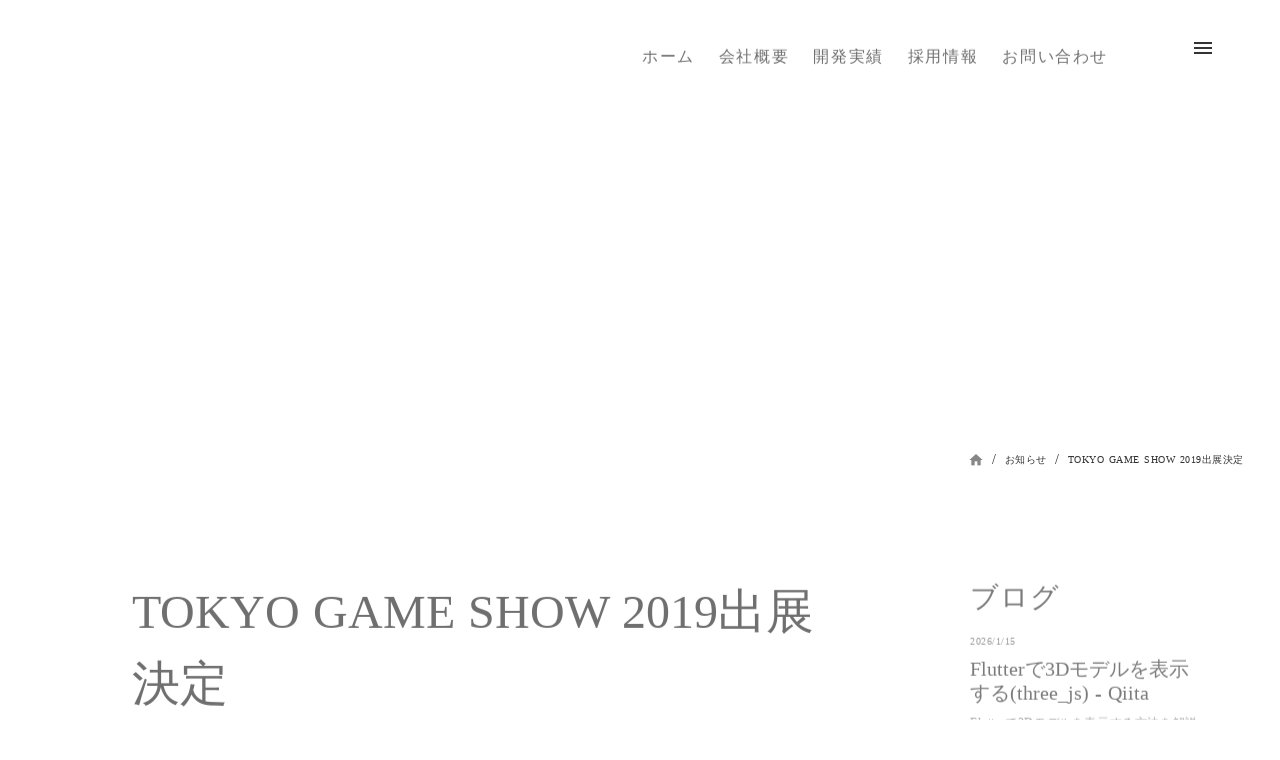

--- FILE ---
content_type: text/html;charset=utf-8
request_url: https://www.bottlecube.co.jp/news/TGS2019view
body_size: 40164
content:
<!DOCTYPE html>
<html lang="ja">
<head><meta charset="utf-8">
<meta name="viewport" content="width=device-width, initial-scale=1">
<title>TOKYO GAME SHOW 2019出展決定  ｜ボトルキューブからのお知らせ</title>
<link rel="preconnect" href="https://fonts.gstatic.com" crossorigin>
<meta name="generator" content="Studio.Design">
<meta name="robots" content="all">
<meta property="og:site_name" content="株式会社ボトルキューブ">
<meta property="og:title" content="TOKYO GAME SHOW 2019出展決定  ｜ボトルキューブからのお知らせ">
<meta property="og:image" content="https://storage.googleapis.com/studio-cms-assets/projects/4yqB1V8YOj/s-1920x1080_v-frms_webp_acd54c5e-3c15-4244-93be-422949fd7a20.png">
<meta property="og:description" content="TOKYO GAME SHOW 2019への出展が決まりました！ボトルキューブは設立18年目にして初出展となります。ブースにご来場いただいた皆様に、豪華ハコボウグッズをプレゼント！ホール４（4-N01... ">
<meta property="og:type" content="website">
<meta name="description" content="TOKYO GAME SHOW 2019への出展が決まりました！ボトルキューブは設立18年目にして初出展となります。ブースにご来場いただいた皆様に、豪華ハコボウグッズをプレゼント！ホール４（4-N01... ">
<meta property="twitter:card" content="summary_large_image">
<meta property="twitter:image" content="https://storage.googleapis.com/studio-cms-assets/projects/4yqB1V8YOj/s-1920x1080_v-frms_webp_acd54c5e-3c15-4244-93be-422949fd7a20.png">
<meta name="apple-mobile-web-app-title" content="TOKYO GAME SHOW 2019出展決定  ｜ボトルキューブからのお知らせ">
<meta name="format-detection" content="telephone=no,email=no,address=no">
<meta name="chrome" content="nointentdetection">
<meta name="google-site-verification" content="p7uLXB8cA3Q9eV60k_yWQUKMC2pi9He56gzGXt1dh5E">
<meta property="og:url" content="/news/TGS2019view">
<link rel="icon" type="image/png" href="https://storage.googleapis.com/production-os-assets/assets/1f1ebc07-34d7-446b-8e5c-ba81058235a5" data-hid="2c9d455">
<link rel="apple-touch-icon" type="image/png" href="https://storage.googleapis.com/production-os-assets/assets/1f1ebc07-34d7-446b-8e5c-ba81058235a5" data-hid="74ef90c"><link rel="modulepreload" as="script" crossorigin href="/_nuxt/entry.98227f41.js"><link rel="preload" as="style" href="/_nuxt/entry.be326413.css"><link rel="prefetch" as="image" type="image/svg+xml" href="/_nuxt/close_circle.c7480f3c.svg"><link rel="prefetch" as="image" type="image/svg+xml" href="/_nuxt/round_check.0ebac23f.svg"><link rel="prefetch" as="script" crossorigin href="/_nuxt/LottieRenderer.ac4e2a82.js"><link rel="prefetch" as="script" crossorigin href="/_nuxt/error-404.115a548b.js"><link rel="prefetch" as="script" crossorigin href="/_nuxt/error-500.4f91b1bb.js"><link rel="stylesheet" href="/_nuxt/entry.be326413.css"><style>.page-enter-active{transition:.6s cubic-bezier(.4,.4,0,1)}.page-leave-active{transition:.3s cubic-bezier(.4,.4,0,1)}.page-enter-from,.page-leave-to{opacity:0}</style><style>:root{--rebranding-loading-bg:#e5e5e5;--rebranding-loading-bar:#222}</style><style>.app[data-v-d12de11f]{align-items:center;flex-direction:column;height:100%;justify-content:center;width:100%}.title[data-v-d12de11f]{font-size:34px;font-weight:300;letter-spacing:2.45px;line-height:30px;margin:30px}</style><style>/*! * Font Awesome Free 6.4.2 by @fontawesome - https://fontawesome.com * License - https://fontawesome.com/license/free (Icons: CC BY 4.0, Fonts: SIL OFL 1.1, Code: MIT License) * Copyright 2023 Fonticons, Inc. */.fa-brands,.fa-solid{-moz-osx-font-smoothing:grayscale;-webkit-font-smoothing:antialiased;--fa-display:inline-flex;align-items:center;display:var(--fa-display,inline-block);font-style:normal;font-variant:normal;justify-content:center;line-height:1;text-rendering:auto}.fa-solid{font-family:Font Awesome\ 6 Free;font-weight:900}.fa-brands{font-family:Font Awesome\ 6 Brands;font-weight:400}:host,:root{--fa-style-family-classic:"Font Awesome 6 Free";--fa-font-solid:normal 900 1em/1 "Font Awesome 6 Free";--fa-style-family-brands:"Font Awesome 6 Brands";--fa-font-brands:normal 400 1em/1 "Font Awesome 6 Brands"}@font-face{font-display:block;font-family:Font Awesome\ 6 Free;font-style:normal;font-weight:900;src:url(https://storage.googleapis.com/production-os-assets/assets/fontawesome/1629704621943/6.4.2/webfonts/fa-solid-900.woff2) format("woff2"),url(https://storage.googleapis.com/production-os-assets/assets/fontawesome/1629704621943/6.4.2/webfonts/fa-solid-900.ttf) format("truetype")}@font-face{font-display:block;font-family:Font Awesome\ 6 Brands;font-style:normal;font-weight:400;src:url(https://storage.googleapis.com/production-os-assets/assets/fontawesome/1629704621943/6.4.2/webfonts/fa-brands-400.woff2) format("woff2"),url(https://storage.googleapis.com/production-os-assets/assets/fontawesome/1629704621943/6.4.2/webfonts/fa-brands-400.ttf) format("truetype")}</style><style>.spinner[data-v-36413753]{animation:loading-spin-36413753 1s linear infinite;height:16px;pointer-events:none;width:16px}.spinner[data-v-36413753]:before{border-bottom:2px solid transparent;border-right:2px solid transparent;border-color:transparent currentcolor currentcolor transparent;border-style:solid;border-width:2px;opacity:.2}.spinner[data-v-36413753]:after,.spinner[data-v-36413753]:before{border-radius:50%;box-sizing:border-box;content:"";height:100%;position:absolute;width:100%}.spinner[data-v-36413753]:after{border-left:2px solid transparent;border-top:2px solid transparent;border-color:currentcolor transparent transparent currentcolor;border-style:solid;border-width:2px;opacity:1}@keyframes loading-spin-36413753{0%{transform:rotate(0deg)}to{transform:rotate(1turn)}}</style><style>.design-canvas__modal{height:100%;pointer-events:none;position:fixed;transition:none;width:100%;z-index:2}.design-canvas__modal:focus{outline:none}.design-canvas__modal.v-enter-active .studio-canvas,.design-canvas__modal.v-leave-active,.design-canvas__modal.v-leave-active .studio-canvas{transition:.4s cubic-bezier(.4,.4,0,1)}.design-canvas__modal.v-enter-active .studio-canvas *,.design-canvas__modal.v-leave-active .studio-canvas *{transition:none!important}.design-canvas__modal.isNone{transition:none}.design-canvas__modal .design-canvas__modal__base{height:100%;left:0;pointer-events:auto;position:fixed;top:0;transition:.4s cubic-bezier(.4,.4,0,1);width:100%;z-index:-1}.design-canvas__modal .studio-canvas{height:100%;pointer-events:none}.design-canvas__modal .studio-canvas>*{background:none!important;pointer-events:none}</style><style>.LoadMoreAnnouncer[data-v-4f7a7294]{height:1px;margin:-1px;overflow:hidden;padding:0;position:absolute;width:1px;clip:rect(0,0,0,0);border-width:0;white-space:nowrap}</style><style>.TitleAnnouncer[data-v-692a2727]{height:1px;margin:-1px;overflow:hidden;padding:0;position:absolute;width:1px;clip:rect(0,0,0,0);border-width:0;white-space:nowrap}</style><style>.publish-studio-style[data-v-4493fe55]{transition:.4s cubic-bezier(.4,.4,0,1)}</style><style>.product-font-style[data-v-51f515bd]{transition:.4s cubic-bezier(.4,.4,0,1)}</style><style>@font-face{font-family:grandam;font-style:normal;font-weight:400;src:url(https://storage.googleapis.com/studio-front/fonts/grandam.ttf) format("truetype")}@font-face{font-family:Material Icons;font-style:normal;font-weight:400;src:url(https://storage.googleapis.com/production-os-assets/assets/material-icons/1629704621943/MaterialIcons-Regular.eot);src:local("Material Icons"),local("MaterialIcons-Regular"),url(https://storage.googleapis.com/production-os-assets/assets/material-icons/1629704621943/MaterialIcons-Regular.woff2) format("woff2"),url(https://storage.googleapis.com/production-os-assets/assets/material-icons/1629704621943/MaterialIcons-Regular.woff) format("woff"),url(https://storage.googleapis.com/production-os-assets/assets/material-icons/1629704621943/MaterialIcons-Regular.ttf) format("truetype")}.StudioCanvas{display:flex;height:auto;min-height:100dvh}.StudioCanvas>.sd{min-height:100dvh;overflow:clip}a,abbr,address,article,aside,audio,b,blockquote,body,button,canvas,caption,cite,code,dd,del,details,dfn,div,dl,dt,em,fieldset,figcaption,figure,footer,form,h1,h2,h3,h4,h5,h6,header,hgroup,html,i,iframe,img,input,ins,kbd,label,legend,li,main,mark,menu,nav,object,ol,p,pre,q,samp,section,select,small,span,strong,sub,summary,sup,table,tbody,td,textarea,tfoot,th,thead,time,tr,ul,var,video{border:0;font-family:sans-serif;line-height:1;list-style:none;margin:0;padding:0;text-decoration:none;-webkit-font-smoothing:antialiased;-webkit-backface-visibility:hidden;box-sizing:border-box;color:#333;transition:.3s cubic-bezier(.4,.4,0,1);word-spacing:1px}a:focus:not(:focus-visible),button:focus:not(:focus-visible),summary:focus:not(:focus-visible){outline:none}nav ul{list-style:none}blockquote,q{quotes:none}blockquote:after,blockquote:before,q:after,q:before{content:none}a,button{background:transparent;font-size:100%;margin:0;padding:0;vertical-align:baseline}ins{text-decoration:none}ins,mark{background-color:#ff9;color:#000}mark{font-style:italic;font-weight:700}del{text-decoration:line-through}abbr[title],dfn[title]{border-bottom:1px dotted;cursor:help}table{border-collapse:collapse;border-spacing:0}hr{border:0;border-top:1px solid #ccc;display:block;height:1px;margin:1em 0;padding:0}input,select{vertical-align:middle}textarea{resize:none}.clearfix:after{clear:both;content:"";display:block}[slot=after] button{overflow-anchor:none}</style><style>.sd{flex-wrap:nowrap;max-width:100%;pointer-events:all;z-index:0;-webkit-overflow-scrolling:touch;align-content:center;align-items:center;display:flex;flex:none;flex-direction:column;position:relative}.sd::-webkit-scrollbar{display:none}.sd,.sd.richText *{transition-property:all,--g-angle,--g-color-0,--g-position-0,--g-color-1,--g-position-1,--g-color-2,--g-position-2,--g-color-3,--g-position-3,--g-color-4,--g-position-4,--g-color-5,--g-position-5,--g-color-6,--g-position-6,--g-color-7,--g-position-7,--g-color-8,--g-position-8,--g-color-9,--g-position-9,--g-color-10,--g-position-10,--g-color-11,--g-position-11}input.sd,textarea.sd{align-content:normal}.sd[tabindex]:focus{outline:none}.sd[tabindex]:focus-visible{outline:1px solid;outline-color:Highlight;outline-color:-webkit-focus-ring-color}input[type=email],input[type=tel],input[type=text],select,textarea{-webkit-appearance:none}select{cursor:pointer}.frame{display:block;overflow:hidden}.frame>iframe{height:100%;width:100%}.frame .formrun-embed>iframe:not(:first-child){display:none!important}.image{position:relative}.image:before{background-position:50%;background-size:cover;border-radius:inherit;content:"";height:100%;left:0;pointer-events:none;position:absolute;top:0;transition:inherit;width:100%;z-index:-2}.sd.file{cursor:pointer;flex-direction:row;outline:2px solid transparent;outline-offset:-1px;overflow-wrap:anywhere;word-break:break-word}.sd.file:focus-within{outline-color:Highlight;outline-color:-webkit-focus-ring-color}.file>input[type=file]{opacity:0;pointer-events:none;position:absolute}.sd.text,.sd:where(.icon){align-content:center;align-items:center;display:flex;flex-direction:row;justify-content:center;overflow:visible;overflow-wrap:anywhere;word-break:break-word}.sd:where(.icon.fa){display:inline-flex}.material-icons{align-items:center;display:inline-flex;font-family:Material Icons;font-size:24px;font-style:normal;font-weight:400;justify-content:center;letter-spacing:normal;line-height:1;text-transform:none;white-space:nowrap;word-wrap:normal;direction:ltr;text-rendering:optimizeLegibility;-webkit-font-smoothing:antialiased}.sd:where(.icon.material-symbols){align-items:center;display:flex;font-style:normal;font-variation-settings:"FILL" var(--symbol-fill,0),"wght" var(--symbol-weight,400);justify-content:center;min-height:1em;min-width:1em}.sd.material-symbols-outlined{font-family:Material Symbols Outlined}.sd.material-symbols-rounded{font-family:Material Symbols Rounded}.sd.material-symbols-sharp{font-family:Material Symbols Sharp}.sd.material-symbols-weight-100{--symbol-weight:100}.sd.material-symbols-weight-200{--symbol-weight:200}.sd.material-symbols-weight-300{--symbol-weight:300}.sd.material-symbols-weight-400{--symbol-weight:400}.sd.material-symbols-weight-500{--symbol-weight:500}.sd.material-symbols-weight-600{--symbol-weight:600}.sd.material-symbols-weight-700{--symbol-weight:700}.sd.material-symbols-fill{--symbol-fill:1}a,a.icon,a.text{-webkit-tap-highlight-color:rgba(0,0,0,.15)}.fixed{z-index:2}.sticky{z-index:1}.button{transition:.4s cubic-bezier(.4,.4,0,1)}.button,.link{cursor:pointer}.submitLoading{opacity:.5!important;pointer-events:none!important}.richText{display:block;word-break:break-word}.richText [data-thread],.richText a,.richText blockquote,.richText em,.richText h1,.richText h2,.richText h3,.richText h4,.richText li,.richText ol,.richText p,.richText p>code,.richText pre,.richText pre>code,.richText s,.richText strong,.richText table tbody,.richText table tbody tr,.richText table tbody tr>td,.richText table tbody tr>th,.richText u,.richText ul{backface-visibility:visible;color:inherit;font-family:inherit;font-size:inherit;font-style:inherit;font-weight:inherit;letter-spacing:inherit;line-height:inherit;text-align:inherit}.richText p{display:block;margin:10px 0}.richText>p{min-height:1em}.richText img,.richText video{height:auto;max-width:100%;vertical-align:bottom}.richText h1{display:block;font-size:3em;font-weight:700;margin:20px 0}.richText h2{font-size:2em}.richText h2,.richText h3{display:block;font-weight:700;margin:10px 0}.richText h3{font-size:1em}.richText h4,.richText h5{font-weight:600}.richText h4,.richText h5,.richText h6{display:block;font-size:1em;margin:10px 0}.richText h6{font-weight:500}.richText [data-type=table]{overflow-x:auto}.richText [data-type=table] p{white-space:pre-line;word-break:break-all}.richText table{border:1px solid #f2f2f2;border-collapse:collapse;border-spacing:unset;color:#1a1a1a;font-size:14px;line-height:1.4;margin:10px 0;table-layout:auto}.richText table tr th{background:hsla(0,0%,96%,.5)}.richText table tr td,.richText table tr th{border:1px solid #f2f2f2;max-width:240px;min-width:100px;padding:12px}.richText table tr td p,.richText table tr th p{margin:0}.richText blockquote{border-left:3px solid rgba(0,0,0,.15);font-style:italic;margin:10px 0;padding:10px 15px}.richText [data-type=embed_code]{margin:20px 0;position:relative}.richText [data-type=embed_code]>.height-adjuster>.wrapper{position:relative}.richText [data-type=embed_code]>.height-adjuster>.wrapper[style*=padding-top] iframe{height:100%;left:0;position:absolute;top:0;width:100%}.richText [data-type=embed_code][data-embed-sandbox=true]{display:block;overflow:hidden}.richText [data-type=embed_code][data-embed-code-type=instagram]>.height-adjuster>.wrapper[style*=padding-top]{padding-top:100%}.richText [data-type=embed_code][data-embed-code-type=instagram]>.height-adjuster>.wrapper[style*=padding-top] blockquote{height:100%;left:0;overflow:hidden;position:absolute;top:0;width:100%}.richText [data-type=embed_code][data-embed-code-type=codepen]>.height-adjuster>.wrapper{padding-top:50%}.richText [data-type=embed_code][data-embed-code-type=codepen]>.height-adjuster>.wrapper iframe{height:100%;left:0;position:absolute;top:0;width:100%}.richText [data-type=embed_code][data-embed-code-type=slideshare]>.height-adjuster>.wrapper{padding-top:56.25%}.richText [data-type=embed_code][data-embed-code-type=slideshare]>.height-adjuster>.wrapper iframe{height:100%;left:0;position:absolute;top:0;width:100%}.richText [data-type=embed_code][data-embed-code-type=speakerdeck]>.height-adjuster>.wrapper{padding-top:56.25%}.richText [data-type=embed_code][data-embed-code-type=speakerdeck]>.height-adjuster>.wrapper iframe{height:100%;left:0;position:absolute;top:0;width:100%}.richText [data-type=embed_code][data-embed-code-type=snapwidget]>.height-adjuster>.wrapper{padding-top:30%}.richText [data-type=embed_code][data-embed-code-type=snapwidget]>.height-adjuster>.wrapper iframe{height:100%;left:0;position:absolute;top:0;width:100%}.richText [data-type=embed_code][data-embed-code-type=firework]>.height-adjuster>.wrapper fw-embed-feed{-webkit-user-select:none;-moz-user-select:none;user-select:none}.richText [data-type=embed_code_empty]{display:none}.richText ul{margin:0 0 0 20px}.richText ul li{list-style:disc;margin:10px 0}.richText ul li p{margin:0}.richText ol{margin:0 0 0 20px}.richText ol li{list-style:decimal;margin:10px 0}.richText ol li p{margin:0}.richText hr{border-top:1px solid #ccc;margin:10px 0}.richText p>code{background:#eee;border:1px solid rgba(0,0,0,.1);border-radius:6px;display:inline;margin:2px;padding:0 5px}.richText pre{background:#eee;border-radius:6px;font-family:Menlo,Monaco,Courier New,monospace;margin:20px 0;padding:25px 35px;white-space:pre-wrap}.richText pre code{border:none;padding:0}.richText strong{color:inherit;display:inline;font-family:inherit;font-weight:900}.richText em{font-style:italic}.richText a,.richText u{text-decoration:underline}.richText a{color:#007cff;display:inline}.richText s{text-decoration:line-through}.richText [data-type=table_of_contents]{background-color:#f5f5f5;border-radius:2px;color:#616161;font-size:16px;list-style:none;margin:0;padding:24px 24px 8px;text-decoration:underline}.richText [data-type=table_of_contents] .toc_list{margin:0}.richText [data-type=table_of_contents] .toc_item{color:currentColor;font-size:inherit!important;font-weight:inherit;list-style:none}.richText [data-type=table_of_contents] .toc_item>a{border:none;color:currentColor;font-size:inherit!important;font-weight:inherit;text-decoration:none}.richText [data-type=table_of_contents] .toc_item>a:hover{opacity:.7}.richText [data-type=table_of_contents] .toc_item--1{margin:0 0 16px}.richText [data-type=table_of_contents] .toc_item--2{margin:0 0 16px;padding-left:2rem}.richText [data-type=table_of_contents] .toc_item--3{margin:0 0 16px;padding-left:4rem}.sd.section{align-content:center!important;align-items:center!important;flex-direction:column!important;flex-wrap:nowrap!important;height:auto!important;max-width:100%!important;padding:0!important;width:100%!important}.sd.section-inner{position:static!important}@property --g-angle{syntax:"<angle>";inherits:false;initial-value:180deg}@property --g-color-0{syntax:"<color>";inherits:false;initial-value:transparent}@property --g-position-0{syntax:"<percentage>";inherits:false;initial-value:.01%}@property --g-color-1{syntax:"<color>";inherits:false;initial-value:transparent}@property --g-position-1{syntax:"<percentage>";inherits:false;initial-value:100%}@property --g-color-2{syntax:"<color>";inherits:false;initial-value:transparent}@property --g-position-2{syntax:"<percentage>";inherits:false;initial-value:100%}@property --g-color-3{syntax:"<color>";inherits:false;initial-value:transparent}@property --g-position-3{syntax:"<percentage>";inherits:false;initial-value:100%}@property --g-color-4{syntax:"<color>";inherits:false;initial-value:transparent}@property --g-position-4{syntax:"<percentage>";inherits:false;initial-value:100%}@property --g-color-5{syntax:"<color>";inherits:false;initial-value:transparent}@property --g-position-5{syntax:"<percentage>";inherits:false;initial-value:100%}@property --g-color-6{syntax:"<color>";inherits:false;initial-value:transparent}@property --g-position-6{syntax:"<percentage>";inherits:false;initial-value:100%}@property --g-color-7{syntax:"<color>";inherits:false;initial-value:transparent}@property --g-position-7{syntax:"<percentage>";inherits:false;initial-value:100%}@property --g-color-8{syntax:"<color>";inherits:false;initial-value:transparent}@property --g-position-8{syntax:"<percentage>";inherits:false;initial-value:100%}@property --g-color-9{syntax:"<color>";inherits:false;initial-value:transparent}@property --g-position-9{syntax:"<percentage>";inherits:false;initial-value:100%}@property --g-color-10{syntax:"<color>";inherits:false;initial-value:transparent}@property --g-position-10{syntax:"<percentage>";inherits:false;initial-value:100%}@property --g-color-11{syntax:"<color>";inherits:false;initial-value:transparent}@property --g-position-11{syntax:"<percentage>";inherits:false;initial-value:100%}</style><style>.snackbar[data-v-3129703d]{align-items:center;background:#fff;border:1px solid #ededed;border-radius:6px;box-shadow:0 16px 48px -8px rgba(0,0,0,.08),0 10px 25px -5px rgba(0,0,0,.11);display:flex;flex-direction:row;gap:8px;justify-content:space-between;left:50%;max-width:90vw;padding:16px 20px;position:fixed;top:32px;transform:translateX(-50%);-webkit-user-select:none;-moz-user-select:none;user-select:none;width:480px;z-index:9999}.snackbar.v-enter-active[data-v-3129703d],.snackbar.v-leave-active[data-v-3129703d]{transition:.4s cubic-bezier(.4,.4,0,1)}.snackbar.v-enter-from[data-v-3129703d],.snackbar.v-leave-to[data-v-3129703d]{opacity:0;transform:translate(-50%,-10px)}.snackbar .convey[data-v-3129703d]{align-items:center;display:flex;flex-direction:row;gap:8px;padding:0}.snackbar .convey .icon[data-v-3129703d]{background-position:50%;background-repeat:no-repeat;flex-shrink:0;height:24px;width:24px}.snackbar .convey .message[data-v-3129703d]{font-size:14px;font-style:normal;font-weight:400;line-height:20px;white-space:pre-line}.snackbar .convey.error .icon[data-v-3129703d]{background-image:url(/_nuxt/close_circle.c7480f3c.svg)}.snackbar .convey.error .message[data-v-3129703d]{color:#f84f65}.snackbar .convey.success .icon[data-v-3129703d]{background-image:url(/_nuxt/round_check.0ebac23f.svg)}.snackbar .convey.success .message[data-v-3129703d]{color:#111}.snackbar .button[data-v-3129703d]{align-items:center;border-radius:40px;color:#4b9cfb;display:flex;flex-shrink:0;font-family:Inter;font-size:12px;font-style:normal;font-weight:700;justify-content:center;line-height:16px;padding:4px 8px}.snackbar .button[data-v-3129703d]:hover{background:#f5f5f5}</style><style>a[data-v-160f89c6]{align-items:center;border-radius:4px;bottom:20px;height:20px;justify-content:center;left:20px;perspective:300px;position:fixed;transition:0s linear;width:84px;z-index:2000}@media (hover:hover){a[data-v-160f89c6]{transition:.4s cubic-bezier(.4,.4,0,1);will-change:width,height}a[data-v-160f89c6]:hover{height:32px;width:200px}}[data-v-160f89c6] .custom-fill path{fill:var(--234b47e2)}.fade-enter-active[data-v-160f89c6],.fade-leave-active[data-v-160f89c6]{position:absolute;transform:translateZ(0);transition:opacity .3s cubic-bezier(.4,.4,0,1);will-change:opacity,transform}.fade-enter-from[data-v-160f89c6],.fade-leave-to[data-v-160f89c6]{opacity:0}</style></head>
<body ><div id="__nuxt"><div><span></span><!----><!----></div></div><script type="application/json" id="__NUXT_DATA__" data-ssr="true">[["Reactive",1],{"data":2,"state":41,"_errors":42,"serverRendered":44,"path":45,"pinia":46},{"dynamicDatanews/TGS2019view":3},{"body":4,"title":5,"TdHUcnlz":6,"pHTLQyNS":7,"slug":26,"_meta":27,"_filter":38,"id":40},"\u003Cp data-uid=\"aA_pL9zG\" data-time=\"1717497598872\">TOKYO GAME SHOW 2019への出展が決まりました！\u003Cbr>ボトルキューブは設立18年目にして初出展となります。\u003Cbr>ブースにご来場いただいた皆様に、豪華ハコボウグッズをプレゼント！\u003C/p>\u003Cp data-uid=\"6BBXlmUt\" data-time=\"1717497591756\">ホール４（4-N01）にて、スタッフ一同、ハコボウと共にお待ちしております。\u003C/p>\u003Cp data-uid=\"f8HmMahW\" data-time=\"1717497591756\">※9月12日、13日のビジネスデイのみの出展となります。\u003C/p>","TOKYO GAME SHOW 2019出展決定 ","https://storage.googleapis.com/studio-cms-assets/projects/4yqB1V8YOj/s-1920x1080_v-frms_webp_acd54c5e-3c15-4244-93be-422949fd7a20.png",[8],{"title":9,"slug":10,"_meta":11,"_filter":24,"id":25},"News","news",{"project":12,"publishedAt":14,"createdAt":15,"order":16,"publishType":17,"schema":18,"uid":22,"updatedAt":23},{"id":13},"dc19ac5f7cdc45f796cf",["Date","2024-04-26T03:30:23.000Z"],["Date","2024-04-26T03:27:29.000Z"],31,"draft",{"id":19,"key":20,"postType":21},"ISpxnynYmNjPH6Y2GWiq","tags","blank","SZde49xa",["Date","2024-04-26T03:27:35.000Z"],[],"SKOyXrce8knoJZIM5A6N","TGS2019view",{"project":28,"publishedAt":29,"createdAt":30,"order":31,"publishType":17,"schema":32,"uid":36,"updatedAt":37},{"id":13},["Date","2019-08-20T01:00:00.000Z"],["Date","2024-06-04T10:39:30.000Z"],19,{"id":33,"key":34,"postType":35},"xwzbsQeojcxaNAgKhsfT","JimVJmFL","post","CeXpVY74",["Date","2024-06-04T10:40:48.000Z"],[39],"pHTLQyNS:SZde49xa","7tHuolQn3qX1xjZPZNpj",{},{"dynamicDatanews/TGS2019view":43},null,true,"/news/TGS2019view",{"cmsContentStore":47,"indexStore":51,"projectStore":54,"productStore":78,"pageHeadStore":383},{"listContentsMap":48,"contentMap":49},["Map"],["Map",50,3],"JimVJmFL/TGS2019view",{"routeType":52,"host":53},"publish","www.bottlecube.co.jp",{"project":55},{"id":56,"name":57,"type":58,"customDomain":59,"iconImage":59,"coverImage":60,"displayBadge":61,"integrations":62,"snapshot_path":75,"snapshot_id":76,"recaptchaSiteKey":77},"4yqB1V8YOj","株式会社ボトルキューブ","web","","https://storage.googleapis.com/production-os-assets/assets/af1328fb-ca8a-4c05-8857-c55b8aa38c76",false,[63,66,69,72],{"integration_name":64,"code":65},"google-analytics","G-47YTWGYPEG",{"integration_name":67,"code":68},"google-tag-manager","GTM-5SP6SMRC",{"integration_name":70,"code":71},"search-console","p7uLXB8cA3Q9eV60k_yWQUKMC2pi9He56gzGXt1dh5E",{"integration_name":73,"code":74},"typesquare","unused","https://storage.googleapis.com/studio-publish/projects/4yqB1V8YOj/xqgb1D2BO1/","xqgb1D2BO1","6LfprQAqAAAAABK_BkpGeYZi5siMVhpVhWPvhCFa",{"product":79,"isLoaded":44,"selectedModalIds":380,"redirectPage":43,"isInitializedRSS":61,"pageViewMap":381,"symbolViewMap":382},{"breakPoints":80,"colors":87,"fonts":88,"head":149,"info":155,"pages":162,"resources":339,"symbols":342,"style":349,"styleVars":351,"enablePassword":61,"classes":376,"publishedUid":379},[81,84],{"maxWidth":82,"name":83},480,"mobile",{"maxWidth":85,"name":86},768,"tablet",[],[89,91,93,113,117,127,131,138,143],{"family":90,"vendor":73},"しまなみ JIS2004",{"family":92,"vendor":73},"A1ゴシック L JIS2004",{"family":94,"subsets":95,"variants":101,"vendor":112},"Cormorant Garamond",[96,97,98,99,100],"cyrillic","cyrillic-ext","latin","latin-ext","vietnamese",[102,103,104,105,106,107,108,109,110,111],"300","300italic","regular","italic","500","500italic","600","600italic","700","700italic","google",{"displayName":114,"family":114,"subsets":115,"variants":116,"vendor":112},"Gilda Display",[98,99],[104],{"family":118,"subsets":119,"variants":122,"vendor":112},"Roboto",[96,97,120,121,98,99,100],"greek","greek-ext",[123,124,102,103,104,105,106,107,110,111,125,126],"100","100italic","900","900italic",{"family":128,"subsets":129,"variants":130,"vendor":112},"Lato",[98,99],[123,124,102,103,104,105,110,111,125,126],{"family":132,"subsets":133,"variants":135,"vendor":112},"Noto Sans JP",[96,134,98,99,100],"japanese",[123,136,102,104,106,108,110,137,125],"200","800",{"family":139,"subsets":140,"variants":141,"vendor":112},"Roboto Mono",[96,97,120,98,99,100],[123,136,102,104,106,108,110,124,142,103,105,107,109,111],"200italic",{"family":144,"subsets":145,"variants":147,"vendor":112},"Noto Sans",[96,97,146,120,121,98,99,100],"devanagari",[123,124,136,142,102,103,104,105,106,107,108,109,110,111,137,148,125,126],"800italic",{"favicon":150,"lang":151,"meta":152,"title":57},"https://storage.googleapis.com/production-os-assets/assets/e8c7f304-61f6-4c1d-9181-51618ba2ee67","ja",{"description":153,"og:image":154},"エンターテインメントとイノベーションで、 フツウの日々をハッピーにするのが ぼくらの仕事です。","https://storage.googleapis.com/production-os-assets/assets/d146710c-7a44-49df-8ea5-64c055298ac9",{"baseWidth":156,"created_at":157,"screen":158,"type":58,"updated_at":160,"version":161},1280,1518591100346,{"height":159,"isAutoHeight":61,"width":156,"workingState":61},600,1518792996878,"4.1.8",[163,176,184,194,202,211,219,227,236,244,252,259,266,275,280,284,288,301,311,320,330],{"head":164,"id":169,"type":170,"uuid":171,"symbolIds":172},{"favicon":165,"meta":166,"title":57},"https://storage.googleapis.com/production-os-assets/assets/418f612e-c3bd-4535-9064-e3284fb11ddf",{"description":167,"og:image":168},"エンターテインメントとイノベーションで、 普通の日常をハッピーにするソフトウェア・Web開発企業です。ゲームで培われたUI/UXと、熱狂を生む企画・運営。ゲーミフィケーションで御社の顧客満足度を最大化します。","https://storage.googleapis.com/production-os-assets/assets/8a96ccfb-e225-417f-ba07-e1fbce696587","/","page","559259f1-2e97-43c1-ad13-c56c79601720",[173,174,175],"ec9809ef-1b96-4d24-a7ca-808ec41669b7","eae3f200-7122-4b58-827c-20d88f1b7218","81d2f024-5ded-42c9-a711-ff9c2c3bf96e",{"head":177,"id":10,"type":170,"uuid":182,"symbolIds":183},{"favicon":178,"meta":179,"title":181},"https://storage.googleapis.com/production-os-assets/assets/4c55b5eb-266c-451e-a217-3f3300fa6073",{"description":153,"og:image":180},"https://storage.googleapis.com/production-os-assets/assets/25c040ab-34a1-4826-a86a-8004f2f583f0","お知らせ｜株式会社ボトルキューブ","99401a80-74ef-4948-929b-26a34c987391",[174,175,173],{"head":185,"id":190,"type":170,"uuid":191,"symbolIds":192},{"favicon":59,"meta":186,"title":189},{"description":187,"og:image":188},"2001年創業。モバイル・スマートフォンとコンシューマゲーム・ソーシャルゲーム開発で培われた顧客（エンドユーザー）と向き合うゲーム開発・運用のマインドをソリューションに、クライアントのニーズに合わせたゲーミフィケーションサービスを開発します。","https://storage.googleapis.com/production-os-assets/assets/c3a56976-1b64-444d-8909-6dfbdc4903c6","会社概要｜株式会社ボトルキューブ","information","a17222d9-a2b6-4dea-a1a5-b4a82e7983f6",[193,174,175,173],"d8f592d6-84f5-46ae-832f-f900de0bc893",{"head":195,"id":199,"type":170,"uuid":200,"symbolIds":201},{"favicon":59,"meta":196,"title":198},{"description":197,"og:image":180},"株式会社ボトルキューブは、スマートフォン（モバイル）、パソコン、コンシューマゲーム機など幅広い分野での開発実績を持ち、革新的なソリューションを提供しています。本ページでは最新技術の活用やクライアントのニーズに応じた成功事例をご紹介いたします。","開発実績一覧｜株式会社ボトルキューブ","articles","6b2c4b9d-4fe4-457a-9a97-dca77379ac95",[174,175,173],{"head":203,"id":205,"query":206,"type":170,"uuid":209,"symbolIds":210},{"meta":204,"title":59},{"description":197},"search",[207],{"key":208},"q","01b3703f-8e59-479b-bf3f-40e7358efe96",[174,175,173],{"head":212,"id":216,"type":170,"uuid":217,"symbolIds":218},{"favicon":59,"meta":213,"title":215},{"description":214,"og:image":188},"ボトルキューブでは、創造力に富み、情熱を持って楽しく働ける優秀な仲間を募集しています。あなたのスキルとアイデアを活かし、革新的でエキサイティングなゲームを一緒に作りませんか？　チームとともに成長し、最高の作品を生み出す環境がここにあります。プレイヤーに感動を与えるゲームを作りたいという思いを持ったあなたのご応募をお待ちしております。","採用・募集要項｜株式会社ボトルキューブ","recruit","59b8c07b-20b2-4b90-ae94-4961736f1d33",[173,175],{"head":220,"id":224,"type":170,"uuid":225,"symbolIds":226},{"favicon":59,"meta":221,"title":223},{"description":222,"og:image":188},"社員一人ひとりのライフワークバランスを大切にしています。充実した仕事環境と共に、プライベートも充実させるためのサポートを提供しています。フレックスタイム制度やリモートワークの導入、有給休暇の取得推奨など、働きやすい環境を整えています。また、健康管理やメンタルヘルスのサポートも充実しており、社員が心身ともに健康でいられるよう努めています。仕事と生活の調和を大切にしながら、あなたのキャリアを一緒に築いていきましょう。","福利厚生｜株式会社ボトルキューブ","fukuri","d7e5fa5b-44ba-4ba2-8bce-eeb94cd00873",[173,175],{"head":228,"id":232,"type":170,"uuid":233,"symbolIds":234},{"favicon":59,"meta":229,"title":231},{"description":230,"og:image":188},"ボトルキューブではゲームの熱狂体験をビジネスに活用する「ゲーミフィケーション」に注力しています。プレイヤーが感じるワクワク感や達成感を、商品やサービスに組み込むことで、ユーザーのエンゲージメントを高め、より魅力的な体験を提供します。特にBtoC分野において、独自のノウハウとクリエイティブなアイデアを駆使し、多くの成功事例を生み出してきました。ゲームの楽しさをビジネスに取り入れ、ユーザーとの新しい関係性を築くお手伝いをしています。ゲーミフィケーションを通じて、あなたのビジネスに新たな価値と可能性をもたらします。","ゲーミフィケーション｜株式会社ボトルキューブ","gamification","d0ffe706-2688-480c-9b83-e46a34d50457",[235,174,173,175],"a97c796f-ad55-474a-b3ab-45a1fc0d6cfc",{"head":237,"id":241,"type":170,"uuid":242,"symbolIds":243},{"favicon":59,"meta":238,"title":240},{"description":239,"og:image":188},"ボトルキューブではアート✕テクノロジーで新しい感動を届けるクリエイティブを制作いたします。ビジョンをカタチにするコンセプトアートほか、 多様なニーズにお答えいたします。","アート&クリエイティブ｜株式会社ボトルキューブ","art","887d5882-92ec-46c4-b8d9-496589e667aa",[235,174,173,175],{"head":245,"id":249,"type":170,"uuid":250,"symbolIds":251},{"favicon":59,"meta":246,"title":248},{"description":247,"og:image":188},"株式会社ボトルキューブへのお問い合わせはこちらから。ソフトウェア開発、運営、開発体制構築、コンサルティングなどご相談承ります。お気軽にお問い合わせください。","お問い合わせ｜株式会社ボトルキューブ","contact","c6d33dd1-c6e0-4431-b630-8f576eb21332",[175,173],{"head":253,"id":256,"type":170,"uuid":257,"symbolIds":258},{"favicon":59,"meta":254,"title":255},{"description":153,"og:image":188},"プライバシーポリシー｜株式会社ボトルキューブ","privacypolicy","8c8be420-95b7-4fe6-8e93-831536e10bfc",[175,173],{"head":260,"id":263,"type":170,"uuid":264,"symbolIds":265},{"favicon":178,"meta":261,"title":262},{"description":153,"og:image":180},"ブログ｜株式会社ボトルキューブ","blog","36db9766-c84a-4746-b5fe-09e4558c8710",[174,175,173],{"head":267,"id":272,"type":170,"uuid":273,"symbolIds":274},{"favicon":59,"meta":268,"title":271},{"description":153,"og:image":269,"robots":270},"https://storage.googleapis.com/production-os-assets/assets/43c22bb1-2aa6-446d-999d-df2afa339657","noindex","404｜株式会社ボトルキューブ","404","48f1c0ae-6539-4949-8396-6e7910fcb6d1",[175,173],{"id":276,"isCookieModal":61,"responsive":44,"type":277,"uuid":278,"symbolIds":279},"thanks-recruit","modal","413d2f2a-331a-44fe-93a8-f424e26a9c28",[],{"id":281,"isCookieModal":61,"responsive":44,"type":277,"uuid":282,"symbolIds":283},"thanks","4cb029dd-ada8-4f05-8e6f-d8b435dc0bd6",[],{"id":285,"responsive":44,"type":277,"uuid":286,"symbolIds":287},"menu","491e2eeb-bfe3-492a-ad64-709cb42de3a3",[],{"cmsRequest":289,"head":291,"id":297,"type":170,"uuid":298,"symbolIds":299},{"contentSlug":290,"schemaKey":34},"{{$route.params.slug}}",{"favicon":292,"meta":293,"title":296},"https://storage.googleapis.com/production-os-assets/assets/1f1ebc07-34d7-446b-8e5c-ba81058235a5",{"description":294,"og:image":295},"{{body}} ","{{TdHUcnlz}}","{{title}} ｜ボトルキューブからのお知らせ","news/:slug","a4843347-6d79-4e43-9dc3-0bb7a6417c10",[300,175,173],"639c06f6-66b0-47d1-8e42-2691c8d95874",{"cmsRequest":302,"head":304,"id":308,"type":170,"uuid":309,"symbolIds":310},{"contentSlug":290,"schemaKey":303},"sXgLzqLN",{"favicon":59,"meta":305,"title":307},{"description":197,"og:image":306},"https://storage.googleapis.com/production-os-assets/assets/3735345b-dc90-44e5-9c16-6dde56846c53","開発実績一覧（カテゴリ別）｜株式会社ボトルキューブ","category/:slug","126e2d40-1f12-41c6-90ec-cd0377f93c04",[174,175,173,193],{"cmsRequest":312,"head":313,"id":317,"type":170,"uuid":318,"symbolIds":319},{"contentSlug":290,"schemaKey":20},{"favicon":59,"meta":314,"title":316},{"description":197,"og:image":315},"https://storage.googleapis.com/production-os-assets/assets/ccaccf92-03c8-446c-a517-30ac04701c36","開発実績一覧（タグ別）｜株式会社ボトルキューブ","tags/:slug","cf1586ec-2232-44a2-af1c-8f12432994b2",[300,174,175,173],{"cmsRequest":321,"head":323,"id":327,"type":170,"uuid":328,"symbolIds":329},{"contentSlug":290,"schemaKey":322},"posts",{"favicon":59,"meta":324,"title":326},{"description":294,"og:image":325},"{{cover}}","{{title}}｜ボトルキューブの開発実績","posts/:slug","bb4a0610-c7dc-4c14-8874-74e4714f7832",[300,174,175,173],{"cmsRequest":331,"head":333,"id":336,"type":170,"uuid":337,"symbolIds":338},{"contentSlug":290,"schemaKey":332},"i4LhjLvh",{"title":296,"meta":334,"favicon":292},{"description":294,"og:image":335},"https://storage.googleapis.com/production-os-assets/assets/d400ece2-8b1e-44af-b0de-46d9242e8478","blog/:slug","d20e2117-b350-4fa9-90fc-bc7151f22e0d",[300,173,175],{"rssList":340,"apiList":341,"cmsProjectId":13},[],[],[343,344,345,346,347,348],{"uuid":175},{"uuid":300},{"uuid":193},{"uuid":235},{"uuid":173},{"uuid":174},{"fontFamily":350},[],{"fontFamily":352},[353,357,361,365,369,371,373],{"key":354,"name":355,"value":356},"e1a19523","日文見出し1、本文","'しまなみ JIS2004'",{"key":358,"name":359,"value":360},"beab0204","日文見出し2","'Noto Sans'",{"key":362,"name":363,"value":364},"61b9d015","英文見出し","'Cormorant Garamond'",{"key":366,"name":367,"value":368},"739f613d","Webサイト名表記","'Gilda Display'",{"key":370,"name":59,"value":118},"18a4bdc5",{"key":372,"name":59,"value":128},"c79ad505",{"key":374,"name":59,"value":375},"acbb6299","'Noto Sans JP'",{"typography":377,"motion":378},[],[],"20260115012116",[],{},["Map"],{"googleFontMap":384,"typesquareLoaded":61,"hasCustomFont":61,"materialSymbols":385},["Map"],[]]</script><script>window.__NUXT__={};window.__NUXT__.config={public:{apiBaseUrl:"https://api.studiodesignapp.com/api",cmsApiBaseUrl:"https://api.cms.studiodesignapp.com",previewBaseUrl:"https://preview.studio.site",facebookAppId:"569471266584583",firebaseApiKey:"AIzaSyBkjSUz89vvvl35U-EErvfHXLhsDakoNNg",firebaseProjectId:"studio-7e371",firebaseAuthDomain:"studio-7e371.firebaseapp.com",firebaseDatabaseURL:"https://studio-7e371.firebaseio.com",firebaseStorageBucket:"studio-7e371.appspot.com",firebaseMessagingSenderId:"373326844567",firebaseAppId:"1:389988806345:web:db757f2db74be8b3",studioDomain:".studio.site",studioPublishUrl:"https://storage.googleapis.com/studio-publish",studioPublishIndexUrl:"https://storage.googleapis.com/studio-publish-index",rssApiPath:"https://rss.studiodesignapp.com/rssConverter",embedSandboxDomain:".studioiframesandbox.com",apiProxyUrl:"https://studio-api-proxy-rajzgb4wwq-an.a.run.app",proxyApiBaseUrl:"",isDev:false,fontsApiBaseUrl:"https://fonts.studio.design",jwtCookieName:"jwt_token"},app:{baseURL:"/",buildAssetsDir:"/_nuxt/",cdnURL:""}}</script><script type="module" src="/_nuxt/entry.98227f41.js" crossorigin></script></body>
</html>

--- FILE ---
content_type: text/plain; charset=utf-8
request_url: https://analytics.studiodesignapp.com/event
body_size: -237
content:
Message published: 17573241924687959